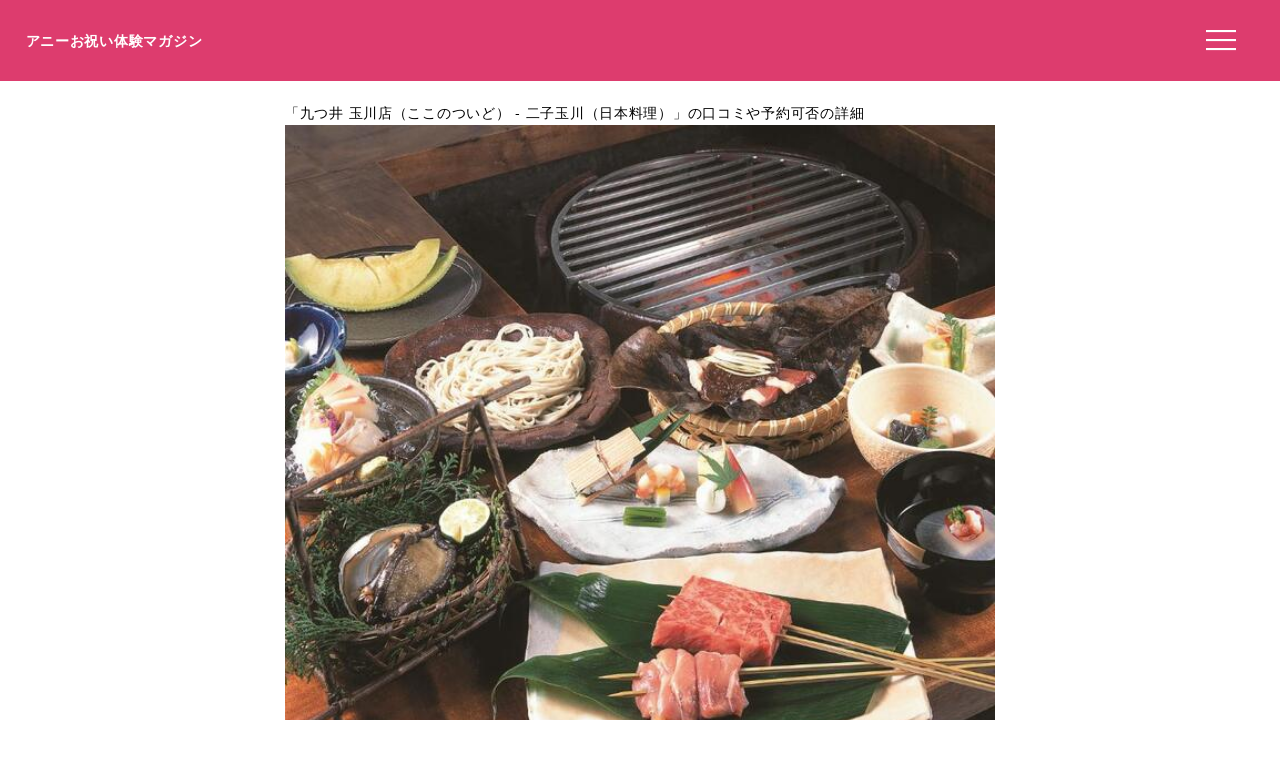

--- FILE ---
content_type: text/html; charset=UTF-8
request_url: https://anniversarys-mag.jp/gourmet/3005
body_size: 7293
content:
<!DOCTYPE html>
<html lang="ja">
<head>
<meta charset="UTF-8"/>
<meta name="viewport" content="width=device-width, initial-scale=1"/>
<meta property="og:image" content="https://"/><link rel="canonical" href="https://anniversarys-mag.jp/gourmet/3005"/>
<title>九つ井 玉川店（ここのついど）の口コミや評判、予約方法、喫煙有無や駐車場は？｜アニーお祝い体験マガジン</title>
<meta name="description" content="このページでは日本料理、そば、ステーキの「九つ井 玉川店（ここのついど）」について、ネット予約の可否や口コミなどを掲載しています。"/>
<meta name='robots' content='max-image-preview:large'/>
<link rel='dns-prefetch' href='//ajax.googleapis.com'/>
<link rel="stylesheet" type="text/css" href="//anniversarys-mag.jp/wp-content/cache/wpfc-minified/7uujiars/hkmhs.css" media="all"/>
<link rel="EditURI" type="application/rsd+xml" title="RSD" href="https://anniversarys-mag.jp/xmlrpc.php?rsd"/>
<script async src="https://pagead2.googlesyndication.com/pagead/js/adsbygoogle.js?client=ca-pub-4946366980657270" crossorigin="anonymous"></script>
<script async src="https://www.googletagmanager.com/gtag/js?id=UA-157961481-1"></script>
<script>window.dataLayer=window.dataLayer||[];
function gtag(){dataLayer.push(arguments);}
gtag('js', new Date());
gtag('config', 'UA-157961481-1');</script>
<script data-wpfc-render="false">var Wpfcll={s:[],osl:0,scroll:false,i:function(){Wpfcll.ss();window.addEventListener('load',function(){let observer=new MutationObserver(mutationRecords=>{Wpfcll.osl=Wpfcll.s.length;Wpfcll.ss();if(Wpfcll.s.length > Wpfcll.osl){Wpfcll.ls(false);}});observer.observe(document.getElementsByTagName("html")[0],{childList:true,attributes:true,subtree:true,attributeFilter:["src"],attributeOldValue:false,characterDataOldValue:false});Wpfcll.ls(true);});window.addEventListener('scroll',function(){Wpfcll.scroll=true;Wpfcll.ls(false);});window.addEventListener('resize',function(){Wpfcll.scroll=true;Wpfcll.ls(false);});window.addEventListener('click',function(){Wpfcll.scroll=true;Wpfcll.ls(false);});},c:function(e,pageload){var w=document.documentElement.clientHeight || body.clientHeight;var n=0;if(pageload){n=0;}else{n=(w > 800) ? 800:200;n=Wpfcll.scroll ? 800:n;}var er=e.getBoundingClientRect();var t=0;var p=e.parentNode ? e.parentNode:false;if(typeof p.getBoundingClientRect=="undefined"){var pr=false;}else{var pr=p.getBoundingClientRect();}if(er.x==0 && er.y==0){for(var i=0;i < 10;i++){if(p){if(pr.x==0 && pr.y==0){if(p.parentNode){p=p.parentNode;}if(typeof p.getBoundingClientRect=="undefined"){pr=false;}else{pr=p.getBoundingClientRect();}}else{t=pr.top;break;}}};}else{t=er.top;}if(w - t+n > 0){return true;}return false;},r:function(e,pageload){var s=this;var oc,ot;try{oc=e.getAttribute("data-wpfc-original-src");ot=e.getAttribute("data-wpfc-original-srcset");originalsizes=e.getAttribute("data-wpfc-original-sizes");if(s.c(e,pageload)){if(oc || ot){if(e.tagName=="DIV" || e.tagName=="A" || e.tagName=="SPAN"){e.style.backgroundImage="url("+oc+")";e.removeAttribute("data-wpfc-original-src");e.removeAttribute("data-wpfc-original-srcset");e.removeAttribute("onload");}else{if(oc){e.setAttribute('src',oc);}if(ot){e.setAttribute('srcset',ot);}if(originalsizes){e.setAttribute('sizes',originalsizes);}if(e.getAttribute("alt") && e.getAttribute("alt")=="blank"){e.removeAttribute("alt");}e.removeAttribute("data-wpfc-original-src");e.removeAttribute("data-wpfc-original-srcset");e.removeAttribute("data-wpfc-original-sizes");e.removeAttribute("onload");if(e.tagName=="IFRAME"){var y="https://www.youtube.com/embed/";if(navigator.userAgent.match(/\sEdge?\/\d/i)){e.setAttribute('src',e.getAttribute("src").replace(/.+\/templates\/youtube\.html\#/,y));}e.onload=function(){if(typeof window.jQuery !="undefined"){if(jQuery.fn.fitVids){jQuery(e).parent().fitVids({customSelector:"iframe[src]"});}}var s=e.getAttribute("src").match(/templates\/youtube\.html\#(.+)/);if(s){try{var i=e.contentDocument || e.contentWindow;if(i.location.href=="about:blank"){e.setAttribute('src',y+s[1]);}}catch(err){e.setAttribute('src',y+s[1]);}}}}}}else{if(e.tagName=="NOSCRIPT"){if(jQuery(e).attr("data-type")=="wpfc"){e.removeAttribute("data-type");jQuery(e).after(jQuery(e).text());}}}}}catch(error){console.log(error);console.log("==>",e);}},ss:function(){var i=Array.prototype.slice.call(document.getElementsByTagName("img"));var f=Array.prototype.slice.call(document.getElementsByTagName("iframe"));var d=Array.prototype.slice.call(document.getElementsByTagName("div"));var a=Array.prototype.slice.call(document.getElementsByTagName("a"));var s=Array.prototype.slice.call(document.getElementsByTagName("span"));var n=Array.prototype.slice.call(document.getElementsByTagName("noscript"));this.s=i.concat(f).concat(d).concat(a).concat(s).concat(n);},ls:function(pageload){var s=this;[].forEach.call(s.s,function(e,index){s.r(e,pageload);});}};document.addEventListener('DOMContentLoaded',function(){wpfci();});function wpfci(){Wpfcll.i();}</script>
</head>
<body class="page-template page-template-page-gourmet page-template-page-gourmet-php page page-id-231097" itemscope itemtype="http://schema.org/WebPage">
<div class="header"> <p class="sitename"><a href="/">アニーお祝い体験マガジン</a></p>  <button class="hamburger-menu" aria-label="メニューを開く"> <svg viewBox="0 0 100 80" width="30" height="30"> <rect width="100" height="7"></rect> <rect y="30" width="100" height="7"></rect> <rect y="60" width="100" height="7"></rect> </svg> </button></div><div class="contents">
<style></style>
<article class="post-article" id="gourmet">
<div class="gowp-header"> <h1 class="main-title">「九つ井 玉川店（ここのついど） - 二子玉川（日本料理）」の口コミや予約可否の詳細</h1></div><div class="article-content" id="gourmet">
<div class="imageArea">
<div class="imageAreaMain"><img src="https://tblg.k-img.com/resize/640x640c/restaurant/images/Rvw/23281/23281037.jpg?token=71bf978&amp;api=v2"></div><p class="restaurant_photoby">写真／食べログ（OG IMAGEより）</p></div><div class="OriginalReview"><p class="OriginalReviewText">九つ井 玉川店は、二子玉川にある日本料理のお店です。ここでは、日本料理、そば、ステーキを楽しむことができます。 ユーザーレビューによると、店内は鎌倉から移築した古民家を思わせる雰囲気で、広々とした空間が広がっています。待ち時間も短く、すぐに席に案内されることができるようです。 注文した料理は、ざるそばや蕎麦徳利、かき揚げなどがあり、どれも美味しくいただけると評判です。特に、蕎麦は細めでキリリと冷たく締められており、香りや歯ごたえ、舌触りも申し分ありません。また、そば汁も辛めで濃いめの味わいがあり、旨さが際立っています。 価格帯はやや高めですが、蕎麦の味は抜群で、何回か利用しているとのことです。店内は落ち着いた雰囲気であり、高級感も感じられます。 九つ井 玉川店は、二子玉川駅近くの玉川高島屋東館の地下一階にあります。蕎麦や日本料理が食べたいときにぜひ訪れてみてください。</p><p class="OriginalReviewer">※代表的な意見を要約</p></div><div class="spots"><h3>九つ井 玉川店（ここのついど）の詳細情報や予約はこちら</h3><table> <tr><td class="Spotcolumn SpotName">名称</td><td class="SpotData">九つ井 玉川店（ここのついど）</td></tr> <tr><td class="Spotcolumn SpotName">ジャンル</td><td class="SpotData">日本料理、そば、ステーキ</td></tr> <tr><td class="Spotcolumn SpotName">ネット予約</td><td class="SpotData"></td></tr> <tr><td class="Spotcolumn SpotName">住所</td><td class="SpotData">東京都世田谷区玉川3-17-1 玉川タカシマヤ 東館 B1F</td></tr> <tr><td class="Spotcolumn SpotName">最寄り駅</td><td class="SpotData">二子玉川駅</td></tr> <tr><td class="Spotcolumn SpotName">電話番号</td><td class="SpotData">03-5717-9110</td></tr> <tr><td class="Spotcolumn SpotName">個室について</td><td class="SpotData">有 / （2人可、4人可、6人可、8人可、10～20人可）</td></tr> <tr><td class="Spotcolumn SpotName">喫煙/禁煙</td><td class="SpotData">全席禁煙</td></tr> <tr><td class="Spotcolumn SpotName">駐車場</td><td class="SpotData">有</td></tr> <tr><td class="Spotcolumn SpotName">座席数</td><td class="SpotData">120席</td></tr> <tr><td class="Spotcolumn SpotName">貸し切り</td><td class="SpotData">可 / （50人以上可）</td></tr> <tr><td class="Spotcolumn SpotName">キーワード</td><td class="SpotData" style=" line-height: 2;"><span class="facilitie fcolor3">オシャレな空間</span><span class="facilitie fcolor2">落ち着いた空間</span><span class="facilitie fcolor9">席が広い</span><span class="facilitie fcolor9">座敷あり</span><span class="facilitie fcolor9">掘りごたつあり</span></td></tr> </table><a class="gotolink" style="background-color: #ffaa00; color: #fff; border: none; border-radius: 8px;width:98%;" href="//ck.jp.ap.valuecommerce.com/servlet/referral?sid=3506246&pid=887131866&vc_url=https%3A%2F%2Ftabelog.com%2Ftokyo%2FA1317%2FA131708%2F13020148%2F">食べログで予約する</a><p class="spotpage"></p></div><div style="clear:both;overflow: hidden;"><a style="float: left;display: block;width: 48%;margin: 2% 2% 0 0;text-align: center;background-color: #fb9400;color: #fff;font-weight: bold;padding: 2% 0;border-radius: 8px;" href="https://retty.me/area/PRE13/ARE20/SUB2004/100000003778/" target="_blank">Rettyで見る</a><a style="float: left;display: block;width: 48%;margin: 2% 2% 0 0;text-align: center;background-color: #ca111b;color: #fff;font-weight: bold;padding: 2% 0;border-radius: 8px;" href="https://www.hotpepper.jp/strJ000235123/" target="_blank">ホットペッパーで見る</a><a style="float: left;display: block;width: 48%;margin: 2% 2% 0 0;text-align: center;background-color: #b90000;color: #fff;font-weight: bold;padding: 2% 0;border-radius: 8px;" href="https://r.gnavi.co.jp/dw6ugu7j0000/" target="_blank">ぐるなびで見る</a><a style="float: left;display: block;width: 48%;margin: 2% 2% 0 0;text-align: center;background-color: #a5744d;color: #fff;font-weight: bold;padding: 2% 0;border-radius: 8px;" href="https://hitosara.com/0032021725/review_ch/" target="_blank">ヒトサラで見る</a></div><h3>この飲食店を紹介している記事</h3>
<div class="relatedPost"><div class="relatedPostL"><img src="https://anniversarys-mag.jp/img/p/pixta_50150748_M.jpg?w=730"></div><div class="relatedPostR"><p class="postName">【保存版】二子玉川の個室ディナーならここ！二子玉グルメマニア筆者おすすめの15店【人気のお店から隠れ家レストランまで・デート/記念日にも◎】</p><p class="postLink"><a href="/17063">記事を読む</a></p></div></div><div class="relatedPost"><div class="relatedPostL"><img src="https://anniversarys-mag.jp/img/p/pixta_59386619_M.jpg?w=730"></div><div class="relatedPostR"><p class="postName">【保存版】二子玉川の記念日ランチ15選！アニバーサリープランあり・眺めがよい・個室ありなどお祝い向きのお店を都内在住者が厳選</p><p class="postLink"><a href="/144503">記事を読む</a></p></div></div><div class="relatedPost"><div class="relatedPostL"><img alt="blank" onload="Wpfcll.r(this,true);" src="https://anniversarys-mag.jp/wp-content/plugins/wp-fastest-cache-premium/pro/images/blank.gif" data-wpfc-original-src="https://anniversarys-mag.jp/img/p/pixta_76860249_M.jpg?w=730"></div><div class="relatedPostR"><p class="postName">【保存版】二子玉川の誕生日ランチ15選！子連れOK/お子様メニュー対応・個室・誕生日プラン/コース料理・サプライズOKなどお祝い向きのお店を秘書OLが厳選</p><p class="postLink"><a href="/155221">記事を読む</a></p></div></div><div class="relatedPost"><div class="relatedPostL"><img alt="blank" onload="Wpfcll.r(this,true);" src="https://anniversarys-mag.jp/wp-content/plugins/wp-fastest-cache-premium/pro/images/blank.gif" data-wpfc-original-src="https://anniversarys-mag.jp/img/p/pixta_71321930_M.jpg?w=730"></div><div class="relatedPostR"><p class="postName">【予約可】二子玉川でお宮参りにおすすめのお店15選！子供との二子玉川散歩を日課とする筆者が個室・お祝いプランあり・お宮参り後のランチにもぴったりなお店を徹底調査！</p><p class="postLink"><a href="/164846">記事を読む</a></p></div></div><div class="relatedPost"><div class="relatedPostL"><img alt="blank" onload="Wpfcll.r(this,true);" src="https://anniversarys-mag.jp/wp-content/plugins/wp-fastest-cache-premium/pro/images/blank.gif" data-wpfc-original-src="https://anniversarys-mag.jp/img/p/pixta_69413608_M.jpg?w=730"></div><div class="relatedPostR"><p class="postName">【予約可】二子玉川で両家顔合わせにおすすめのお店15選！二子玉川でのファミリーランチが定番な筆者が個室・和食・カフェ・カジュアルに使えるお店を徹底調査！</p><p class="postLink"><a href="/170661">記事を読む</a></p></div></div><div class="relatedPost"><div class="relatedPostL"><img alt="blank" onload="Wpfcll.r(this,true);" src="https://anniversarys-mag.jp/wp-content/plugins/wp-fastest-cache-premium/pro/images/blank.gif" data-wpfc-original-src="https://anniversarys-mag.jp/img/p/pixta_79972026_M.jpg?w=730"></div><div class="relatedPostR"><p class="postName">【予約可】世田谷でお宮参りにおすすめのお店15選！家族で世田谷散歩を楽しむ筆者が個室・お祝いプランあり・お宮参り後のランチにもぴったりなお店を徹底調査！</p><p class="postLink"><a href="/170867">記事を読む</a></p></div></div><div class="relatedPost"><div class="relatedPostL"><img alt="blank" onload="Wpfcll.r(this,true);" src="https://anniversarys-mag.jp/wp-content/plugins/wp-fastest-cache-premium/pro/images/blank.gif" data-wpfc-original-src="https://anniversarys-mag.jp/img/p/pixta_72864008_M.jpg?w=730"></div><div class="relatedPostR"><p class="postName">【予約可】世田谷で両家顔合わせにおすすめのお店15選！世田谷でファミリーランチを楽しむ筆者が個室・和食・カフェ・カジュアルに使えるお店を徹底調査！</p><p class="postLink"><a href="/171302">記事を読む</a></p></div></div><div class="relatedPost"><div class="relatedPostL"><img alt="blank" onload="Wpfcll.r(this,true);" src="https://anniversarys-mag.jp/wp-content/plugins/wp-fastest-cache-premium/pro/images/blank.gif" data-wpfc-original-src="https://tblg.k-img.com/resize/640x640c/restaurant/images/Rvw/34712/34712796.jpg?token=bb112c3&api=v2"></div><div class="relatedPostR"><p class="postName">【保存版】【テイクアウトOK！】二子玉川のグルメ21選！個室あり◎コスパ◎おしゃれ◎など記念日から女子会にもおすすめ【グルメライターが徹底ガイド】</p><p class="postLink"><a href="/215281">記事を読む</a></p></div></div><div class="relatedPost"><div class="relatedPostL"><img alt="blank" onload="Wpfcll.r(this,true);" src="https://anniversarys-mag.jp/wp-content/plugins/wp-fastest-cache-premium/pro/images/blank.gif" data-wpfc-original-src="https://tblg.k-img.com/resize/640x640c/restaurant/images/Rvw/23281/23281037.jpg?token=71bf978&api=v2"></div><div class="relatedPostR"><p class="postName">【保存版】世田谷区のステーキ29選！レビュー◎雰囲気◎味◎で接待からカップルのデートにもおすすめのお店を紹介【グルメライターが徹底ガイド】</p><p class="postLink"><a href="/217832">記事を読む</a></p></div></div><h3>一緒に検討されている他の飲食店</h3>
<div class="relatedPost"><div class="relatedPostL"><img alt="blank" onload="Wpfcll.r(this,true);" src="https://anniversarys-mag.jp/wp-content/plugins/wp-fastest-cache-premium/pro/images/blank.gif" data-wpfc-original-src="https://tblg.k-img.com/resize/640x640c/restaurant/images/Rvw/30794/30794462.jpg?token=186b428&amp;api=v2"></div><div class="relatedPostR"><p class="postName">TOKIO フレンチ ルナティック（Tokio french Lunatique【旧店名】トキオプラージュ・ルナティック ） - 二子玉川（フレンチ）</p><p class="postLink"><a href="/gourmet/4151">飲食店を見る</a></p></div></div><div class="relatedPost"><div class="relatedPostL"><img alt="blank" onload="Wpfcll.r(this,true);" src="https://anniversarys-mag.jp/wp-content/plugins/wp-fastest-cache-premium/pro/images/blank.gif" data-wpfc-original-src="https://tblg.k-img.com/resize/640x640c/restaurant/images/Rvw/136324/136324698.jpg?token=a9d0372&amp;api=v2"></div><div class="relatedPostR"><p class="postName">GREEN HOUSE by MERCER BRUNCH 二子玉川（【旧店名】BRENTWOOD TERRACE） - 二子玉川（イタリアン）</p><p class="postLink"><a href="/gourmet/14745">飲食店を見る</a></p></div></div><div class="relatedPost"><div class="relatedPostL"><img alt="blank" onload="Wpfcll.r(this,true);" src="https://anniversarys-mag.jp/wp-content/plugins/wp-fastest-cache-premium/pro/images/blank.gif" data-wpfc-original-src="https://tblg.k-img.com/resize/640x640c/restaurant/images/Rvw/75287/75287893.jpg?token=a67250b&amp;api=v2"></div><div class="relatedPostR"><p class="postName">SHUTTERS 二子玉川（シャッターズ） - 二子玉川（イタリアン）</p><p class="postLink"><a href="/gourmet/3010">飲食店を見る</a></p></div></div><div class="relatedPost"><div class="relatedPostL"><img alt="blank" onload="Wpfcll.r(this,true);" src="https://anniversarys-mag.jp/wp-content/plugins/wp-fastest-cache-premium/pro/images/blank.gif" data-wpfc-original-src="https://tblg.k-img.com/resize/640x640c/restaurant/images/Rvw/69640/69640531.jpg?token=8bb49a7&amp;api=v2"></div><div class="relatedPostR"><p class="postName">ラヴァン・グゥ（L'AVANT-GOUT） - 二子玉川（フレンチ）</p><p class="postLink"><a href="/gourmet/4152">飲食店を見る</a></p></div></div><div class="relatedPost"><div class="relatedPostL"><img alt="blank" onload="Wpfcll.r(this,true);" src="https://anniversarys-mag.jp/wp-content/plugins/wp-fastest-cache-premium/pro/images/blank.gif" data-wpfc-original-src="https://tblg.k-img.com/resize/640x640c/restaurant/images/Rvw/44984/44984539.jpg?token=8bae898&amp;api=v2"></div><div class="relatedPostR"><p class="postName">ビストロ タマ（Bistro Tama ） - 二子玉川（ビストロ）</p><p class="postLink"><a href="/gourmet/14347">飲食店を見る</a></p></div></div><div class="relatedPost"><div class="relatedPostL"><img alt="blank" onload="Wpfcll.r(this,true);" src="https://anniversarys-mag.jp/wp-content/plugins/wp-fastest-cache-premium/pro/images/blank.gif" data-wpfc-original-src="https://tblg.k-img.com/resize/640x640c/restaurant/images/Rvw/221358/1bb654066ee6feb7916aa430bb214c26.jpg?token=88ed73f&amp;api=v2"></div><div class="relatedPostR"><p class="postName">酉たか - 二子玉川（焼き鳥）</p><p class="postLink"><a href="/gourmet/3003">飲食店を見る</a></p></div></div><div class="relatedPost"><div class="relatedPostL"><img alt="blank" onload="Wpfcll.r(this,true);" src="https://anniversarys-mag.jp/wp-content/plugins/wp-fastest-cache-premium/pro/images/blank.gif" data-wpfc-original-src="https://tblg.k-img.com/resize/640x640c/restaurant/images/Rvw/109492/109492409.jpg?token=e5e6c96&amp;api=v2"></div><div class="relatedPostR"><p class="postName">焼肉 じゅん - 二子玉川（焼肉）</p><p class="postLink"><a href="/gourmet/4147">飲食店を見る</a></p></div></div><div class="relatedPost"><div class="relatedPostL"><img alt="blank" onload="Wpfcll.r(this,true);" src="https://anniversarys-mag.jp/wp-content/plugins/wp-fastest-cache-premium/pro/images/blank.gif" data-wpfc-original-src="https://tblg.k-img.com/resize/640x640c/restaurant/images/Rvw/153582/153582175.jpg?token=7b9bfa0&amp;api=v2"></div><div class="relatedPostR"><p class="postName">DAVELLO gastropub - 二子玉川（カフェ）</p><p class="postLink"><a href="/gourmet/13902">飲食店を見る</a></p></div></div><div class="relatedPost"><div class="relatedPostL"><img alt="blank" onload="Wpfcll.r(this,true);" src="https://anniversarys-mag.jp/wp-content/plugins/wp-fastest-cache-premium/pro/images/blank.gif" data-wpfc-original-src="https://tblg.k-img.com/resize/640x640c/restaurant/images/Rvw/46123/46123445.jpg?token=df943d3&amp;api=v2"></div><div class="relatedPostR"><p class="postName">ドラフトキング - 二子玉川（ダイニングバー）</p><p class="postLink"><a href="/gourmet/13904">飲食店を見る</a></p></div></div><div class="relatedPost"><div class="relatedPostL"><img alt="blank" onload="Wpfcll.r(this,true);" src="https://anniversarys-mag.jp/wp-content/plugins/wp-fastest-cache-premium/pro/images/blank.gif" data-wpfc-original-src="https://tblg.k-img.com/resize/640x640c/restaurant/images/Rvw/81838/81838066.jpg?token=d6f4a6b&amp;api=v2"></div><div class="relatedPostR"><p class="postName">ターコイズ（TURQUOISE） - 二子新地（バー）</p><p class="postLink"><a href="/gourmet/13903">飲食店を見る</a></p></div></div></div></article></div><div class="menu"> <img onload="Wpfcll.r(this,true);" src="https://anniversarys-mag.jp/wp-content/plugins/wp-fastest-cache-premium/pro/images/blank.gif" data-wpfc-original-src="/wp-content/uploads/2021/07/anny-oiwai-magazine-2.png" alt="Annyお祝い体験マガジン"> <ul> <li><a href="https://oiwai.anny.gift/">記念日レストラン予約のAnnyお祝い体験</a></li> <li><a href="https://anniversarys-mag.jp/company">運営会社</a></li> <li><a href="https://anniversarys-mag.jp/privacypolicy">プライバシーポリシー</a></li> <li><a href="https://anniversarys-mag.jp/contact">お問い合わせ</a></li> </ul></div><div class="footer">
<img onload="Wpfcll.r(this,true);" src="https://anniversarys-mag.jp/wp-content/plugins/wp-fastest-cache-premium/pro/images/blank.gif" data-wpfc-original-src="https://anniversarys-mag.jp/wp-content/uploads/2021/07/anny-oiwai-magazine-2.png" class="footerimg" alt="Annyお祝い体験マガジン"/>
<form role="search" method="get" id="searchform" class="searchform" action="https://anniversarys-mag.jp/">
<div> <input type="search" value="" name="s" id="s" placeholder="検索" /> <button type="submit" id="searchsubmit"> <svg xmlns="http://www.w3.org/2000/svg" width="20" height="20" fill="currentColor" class="bi bi-search" viewBox="0 0 16 16"> <path d="M11.742 10.344a6.5 6.5 0 1 0-1.397 1.398h-.001c.03.04.062.078.098.115l3.85 3.85a1 1 0 0 0 1.415-1.414l-3.85-3.85a1.007 1.007 0 0 0-.115-.099zM12 6.5a5.5 5.5 0 1 1-11 0 5.5 5.5 0 0 1 11 0z"/> </svg> </button></div></form>
<ul class="footermenu">
<li><a href="https://anniversarys-mag.jp/company">運営会社</a></li>
<li><a href="https://anniversarys-mag.jp/privacypolicy">プライバシーポリシー</a></li>
<li><a href="https://anniversarys-mag.jp/contact">お問い合わせ</a></li>
<li><a href="https://anniversarys-mag.jp/terms">利用規約</a></li>
<li><a href="https://anny.gift/">ちょっと特別なギフト体験　Anny（アニー）</a></li>
<li><a href="https://oiwai.anny.gift/">記念日レストラン予約なら　Annyお祝い体験</a></li>
<li><a href="https://giftmall.co.jp/">日本最大級オンラインギフトサービス「ギフトモール」</a></li>
</ul></div><script defer src='//anniversarys-mag.jp/wp-content/cache/wpfc-minified/fqcsqf3t/hkmhs.js'></script>
<script>document.addEventListener('DOMContentLoaded', function(){
const hamburger=document.querySelector('.hamburger-menu');
const menu=document.querySelector('.menu');
const overlay=document.createElement('div');
overlay.className='overlay';
document.body.appendChild(overlay);
hamburger.addEventListener('click', function(){
menu.style.transform='translateX(0%)';
overlay.style.display='block';
});
overlay.addEventListener('click', function(){
menu.style.transform='translateX(100%)';
this.style.display='none';
});
document.getElementById('toggleIndex').addEventListener('click', function(){
var index=document.getElementById('index');
if(index.classList.contains('expanded')){
index.classList.remove('expanded');
this.textContent='目次を読む';
}else{
index.classList.add('expanded');
this.textContent='目次を隠す';
}});
});</script>
</body>
</html><!-- WP Fastest Cache file was created in 2.434 seconds, on 2025年5月29日 @ 4:35 AM -->

--- FILE ---
content_type: text/html; charset=utf-8
request_url: https://www.google.com/recaptcha/api2/aframe
body_size: 263
content:
<!DOCTYPE HTML><html><head><meta http-equiv="content-type" content="text/html; charset=UTF-8"></head><body><script nonce="plsl2Vxxgocv7lVnpmpLKw">/** Anti-fraud and anti-abuse applications only. See google.com/recaptcha */ try{var clients={'sodar':'https://pagead2.googlesyndication.com/pagead/sodar?'};window.addEventListener("message",function(a){try{if(a.source===window.parent){var b=JSON.parse(a.data);var c=clients[b['id']];if(c){var d=document.createElement('img');d.src=c+b['params']+'&rc='+(localStorage.getItem("rc::a")?sessionStorage.getItem("rc::b"):"");window.document.body.appendChild(d);sessionStorage.setItem("rc::e",parseInt(sessionStorage.getItem("rc::e")||0)+1);localStorage.setItem("rc::h",'1768786158708');}}}catch(b){}});window.parent.postMessage("_grecaptcha_ready", "*");}catch(b){}</script></body></html>